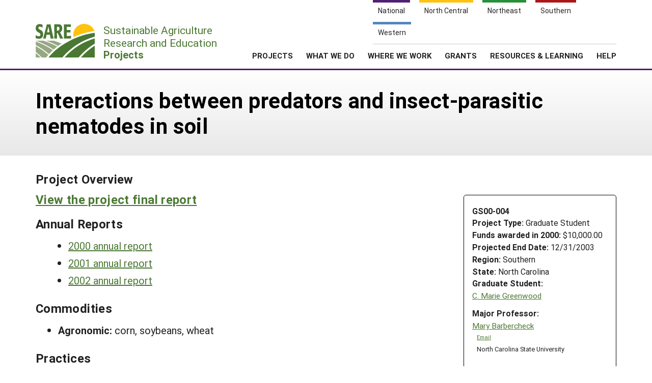

--- FILE ---
content_type: text/html; charset=UTF-8
request_url: https://projects.sare.org/sare_project/gs00-004/
body_size: 5327
content:
<!doctype html>
<html lang="en-US">
	<head>
		<meta charset="UTF-8">
		<meta name="viewport" content="width=device-width, initial-scale=1, user-scalable=0">
		<!-- start favicons -->
<link rel="icon" href="https://projects.sare.org/wp-content/themes/sare-theme/assets/images/favicons/favicon.ico" type="image/x-icon">
<link rel="icon" type="image/png" sizes="16x16" href="https://projects.sare.org/wp-content/themes/sare-theme/assets/images/favicons/favicon-16x16.png">
<link rel="icon" type="image/png" sizes="32x32" href="https://projects.sare.org/wp-content/themes/sare-theme/assets/images/favicons/favicon-32x32.png">
<link rel="apple-touch-icon" sizes="180x180" href="https://projects.sare.org/wp-content/themes/sare-theme/assets/images/favicons/apple-touch-icon.png">
<link rel="icon" type="image/png" sizes="192x192" href="https://projects.sare.org/wp-content/themes/sare-theme/assets/images/favicons/android-chrome-192x192.png" >
<link rel="icon" type="image/png" sizes="512x512" href="https://projects.sare.org/wp-content/themes/sare-theme/assets/images/favicons/android-chrome-512x512.png" >
<link rel="manifest" href="https://projects.sare.org/wp-content/themes/sare-theme/assets/images/favicons/site.webmanifest">
<link rel="mask-icon" href="https://projects.sare.org/wp-content/themes/sare-theme/assets/images/favicons/safari-pinned-tab.svg" color="#5bbad5">
<meta name="msapplication-TileColor" content="#da532c">
<meta name="theme-color" content="#ffffff">
<!-- end of favicons -->
		<link media="all" href="https://projects.sare.org/wp-content/cache/autoptimize/css/autoptimize_440b521da69df10cea9bc9eee323fe3d.css" rel="stylesheet"><title>Interactions between predators and insect-parasitic nematodes in soil - SARE Grant Management System</title>
<meta name='robots' content='max-image-preview:large' />
<link rel='dns-prefetch' href='//maxcdn.bootstrapcdn.com' />


<link rel='stylesheet' id='dashicons-css' href='https://projects.sare.org/wp-includes/css/dashicons.min.css?ver=6.9' type='text/css' media='all' />






<link rel='stylesheet' id='sare-fa-css' href='https://maxcdn.bootstrapcdn.com/font-awesome/4.5.0/css/font-awesome.min.css?ver=6.9' type='text/css' media='all' />


<script type="text/javascript" src="https://projects.sare.org/wp-includes/js/jquery/jquery.min.js?ver=3.7.1" id="jquery-core-js"></script>
<script type="text/javascript" id="jquery-core-js-after">
/* <![CDATA[ */
$ = jQuery;
//# sourceURL=jquery-core-js-after
/* ]]> */
</script>
<script type="text/javascript" src="https://projects.sare.org/wp-includes/js/jquery/jquery-migrate.min.js?ver=3.4.1" id="jquery-migrate-js"></script>
<link rel="https://api.w.org/" href="https://projects.sare.org/wp-json/" /><link rel="canonical" href="https://projects.sare.org/sare_project/gs00-004/" />
				<!-- Global site tag (gtag.js) - Google Analytics -->
				<script async src="https://www.googletagmanager.com/gtag/js?id=G-ZQBHLCP2NW"></script>
				<script>
                    window.dataLayer = window.dataLayer || [];

                    function gtag() {
                        dataLayer.push(arguments);
                    }

                    gtag('js', new Date());
                    gtag('config', 'G-ZQBHLCP2NW');
				</script>
				<script defer data-api="/pl/event" data-domain="projects.sare.org" src="/pl/script.js"></script>	</head>
<body class="wp-singular project-template-default single single-project postid-481362 wp-theme-sare-theme wp-child-theme-sare-theme-projects no-sidebar">

<div id="page" class="site">
	<a class="skip-link screen-reader-text" href="#content">Skip to content</a>

	<header id="masthead" class="site-header pg-gutter noprint">
		<!--        Full Screen Navbar-->
		<div class="pg-width">
			<nav id="nav-sites">
				<ul>
					<li><a class="link national-link" href="https://www.sare.org/"><span class="full">National</span> <span class="abbr">NAT</span></a>
					</li><li><a class="link nc-link" href="https://northcentral.sare.org/"><span class="full">North Central</span> <span class="abbr">NC</span></a>
					</li><li><a class="link ne-link" href="https://northeast.sare.org/"><span class="full">Northeast</span> <span class="abbr">NE</span></a>
					</li><li><a class="link s-link" href="https://southern.sare.org/"><span class="full">Southern</span> <span class="abbr">S</span></a>
					</li><li><a class="link w-link" href="https://western.sare.org/"><span class="full">Western</span> <span class="abbr">W</span></a></li>
				</ul>
			</nav>

			<nav id="navbar-1" class="clearfix">
				<a class="logo projects" href="https://projects.sare.org/">
					<span class="header-logo-image"></span>
					<p class="header-logo-text">
                        Sustainable Agriculture <br>Research and Education<br>
                        <span class="region">
                            <span class="full">Projects</span>
                            <span class="abbr">Projects </span></span></p>
				</a>


				<ul id="menu-header-menu" class="nav"><li class="menu-item top-menu link-login"><a href="https://projects.sare.org/wp-login.php?redirect_to=https%3A%2F%2Fprojects.sare.org%2Fsare_project%2Fgs00-004"><span class="fa fa-user"></span>Login</a></li><li id="menu-item-753574" class="top-menu link-news menu-item menu-item-type-custom menu-item-object-custom menu-item-753574"><a href="https://www.sare.org/news/">News</a></li>
<li id="menu-item-753575" class="top-menu link-about menu-item menu-item-type-custom menu-item-object-custom menu-item-753575"><a href="https://www.sare.org/about/">About SARE</a></li>
<li id="menu-item-753576" class="menu-item menu-item-type-post_type menu-item-object-page menu-item-home menu-item-has-children menu-item-753576"><a href="https://projects.sare.org/">PROJECTS</a>
<ul class="sub-menu">
	<li id="menu-item-759497" class="menu-item menu-item-type-post_type menu-item-object-page menu-item-home menu-item-759497"><a href="https://projects.sare.org/">Projects Home</a></li>
	<li id="menu-item-753577" class="menu-item menu-item-type-custom menu-item-object-custom menu-item-753577"><a href="/search-projects">Search Projects</a></li>
	<li id="menu-item-753578" class="menu-item menu-item-type-post_type menu-item-object-page menu-item-753578"><a href="https://projects.sare.org/people/">Search Project Coordinators</a></li>
</ul>
</li>
<li id="menu-item-753580" class="menu-item menu-item-type-custom menu-item-object-custom menu-item-753580"><a href="https://www.sare.org/what-we-do/">WHAT WE DO</a></li>
<li id="menu-item-753581" class="menu-item menu-item-type-custom menu-item-object-custom menu-item-753581"><a href="https://www.sare.org/where-we-work/">WHERE WE WORK</a></li>
<li id="menu-item-753582" class="menu-item menu-item-type-custom menu-item-object-custom menu-item-753582"><a href="https://www.sare.org/grants/">GRANTS</a></li>
<li id="menu-item-753583" class="menu-item menu-item-type-custom menu-item-object-custom menu-item-753583"><a href="https://www.sare.org/resources/">RESOURCES &#038; LEARNING</a></li>
<li id="menu-item-1237930" class="menu-item menu-item-type-post_type_archive menu-item-object-site-help menu-item-1237930"><a href="https://projects.sare.org/help/">HELP</a></li>
<li class="top-menu link-search"><a class="icon-search" href="/search-projects/"><span class="screen-reader-text">Search</span></a></li></ul>				<span class="mobile-menu-btn icon-menu"></span>
			</nav>
		</div>
	</header><!-- #masthead -->

	<div id="content" class="site-content pg-gutter">
		<main id="main" class="content-area pg-width">
	<header class="entry-header pg-gutter">
		<div class="pg-width">
			<h1 class="entry-title">Interactions between predators and insect-parasitic nematodes in soil</h1>
		</div>
	</header>
	<div class="entry-content">

<article class="entry sare_project sidebar">

    <header class="entry-header">
        <h3>Project Overview
                    </h3>

                <div class="project-info">
		            <div style="font-weight:bold">GS00-004</div>
			        <div class="header-content">
        <span class="row-title">Project Type: </span>Graduate&nbsp;Student</div>                <div class="header-content"><span class="row-title">Funds awarded in 2000:</span> $10,000.00                </div>
				            <div class="header-content"><span class="row-title">Projected End Date:</span> 12/31/2003            </div>
			
        <div class="header-content"><span class="row-title">Region:</span> Southern</div>
		        <div class="header-content"><span class="row-title">State:</span> North Carolina</div>
		            <div class="header-content"><span class="row-title">Graduate Student:</span>
				                    <div class="project-coordinator-details">
                        <div class="listing">
                            <a href="https://projects.sare.org/people/cmgreenwood/">C. Marie Greenwood</a>
							                        </div><!-- header-content -->
                    </div><!-- project-coordinator-details -->
					            </div><!-- listing -->
			            <div class="header-content"><span class="row-title">Major Professor:</span>
			                <div class="project-coordinator-details">
														<div class="listing">
								<a href="https://projects.sare.org/people/mbarbercheck/">
																		Mary Barbercheck</a>                                        <div class="noprint" style="margin-left:1em; font-size:70%;">
                                        <a href="mailto:mary_barbercheck@ncsu.edu">Email</a></div>                                    <div style="margin-left:.7em;">North Carolina State University</div>							</div>

						</div>
				</div></div>
    </header>
            <div style="margin-bottom:1em;"><h3><a href="https://projects.sare.org/project-reports/gs00-004/">View the project final report</a></h3></div><h3>Annual Reports</h3>        <div style="margin-left:1em;">
        <ul>                <li><a href="https://projects.sare.org/sare_project/gs00-004/?ar=2000">2000 annual report</a></li>                <li><a href="https://projects.sare.org/sare_project/gs00-004/?ar=2001">2001 annual report</a></li>                <li><a href="https://projects.sare.org/sare_project/gs00-004/?ar=2002">2002 annual report</a></li></ul></div>    <script>
        $(".compared:input").change(function () {
            var checkboxes = $(".compared:input:checked");
            if (checkboxes.length > 2) {
                alert("You can only compare two versions");
                this.checked = false;
            }
        });
        $("#compare-versions").submit(function (event) {
            var checkboxes = $(".compared:input:checked");
            if (checkboxes.length < 2) {
                alert("Please select two versions to compare");
                event.preventDefault();
            }
        });
    </script>
        <div style="margin-bottom:1em;"><h3>Commodities</h3><ul>                <li><span style="font-weight:bold">Agronomic: </span>
                    corn, soybeans, wheat                </li></ul></div>    <div style="margin-bottom:1em;"><h3>Practices</h3><ul>                <li><span style="font-weight:bold">Crop Production: </span>conservation tillage                </li>                <li><span style="font-weight:bold">Education and Training: </span>demonstration, display, extension                </li>                <li><span style="font-weight:bold">Natural Resources/Environment: </span>biodiversity, indicators                </li>                <li><span style="font-weight:bold">Pest Management: </span>biological control, competition, cultural control, field monitoring/scouting, integrated pest management                </li>                <li><span style="font-weight:bold">Production Systems: </span>agroecosystems, holistic management                </li>                <li><span style="font-weight:bold">Soil Management: </span>organic matter, soil quality/health                </li><ul></div><h3>Abstract:</h3>                <div style="margin-left:1em;">In this research we are evaluating the interactions between various types of soil fauna and insect-parasitic (beneficial) nematodes used for biological control of soil-dwelling pests. Potential responses include predation impacts on (augmented or applied) nematode populations, or non-target effects of beneficial nematodes on the soil (“decomposer”) community.
Three strains of beneficial nematodes were applied inundatively, simulating commercial application, and via infected insect cadavers, simulating natural infection, in both conventional-till and no-till corn.
Data indicate that soil fauna responses to nematode application, both inundatively and via natural infection, are most evident at the level of individual taxa, rather than at the level of abundance and diversity. Differences in abundance and diversity of particular groups of soil fauna due to tillage (higher in no-till than conventional-till) and to time (higher at 24 hours than at 4 hours) were also detected.
(GSA-21)<h3>Introduction</h3>In an agricultural setting the soil community plays a critical role in decomposition, nutrient cycling and the control of pathogens and pests of crops. Conservation and augmentation of soil-dwelling predators and pathogens may enhance the control of agricultural pests. The purpose of this research is to examine the response of soil fauna to an applied biological control agent; insect-parasitic nematodes.
Insect-parasitic nematodes in the families Steinernematidae and Heterorhabditidae occur naturally in the soil and are also applied inundatively, like a pesticide, at the commercial rate of 2.5 billion/hectare. In field applications, recovery of nematodes directly following application may yield less than 50%. This has generally been attributed to abiotic factors. Biotic factors, however, may also impact applied or augmented nematode populations.</div><h3>Project objectives:</h3><div style="margin-left:1em;"><p>The objectives of this research were to:<br />
1) Evaluate the response of soil fauna to native and introduced insect-parasitic nematodes applied inundatively or via an insect cadaver, simulating a natural infection.<br />
2) Evaluate the effects of tillage on the soil fauna response.<br />
3) Evaluate the effects of time on the soil fauna response</p>
</div></article>

<div class="disclaimer">Any opinions, findings, conclusions, or recommendations expressed in this publication are those of the author(s) and should not be construed to represent any official USDA or U.S. Government determination or policy.</div>

<script>
    <!--
    function toggleVisibility(id) {
        let e = $("#"+id);
        if (e.css("display") == "block" || e.css("display") == "") {
            e.addClass("hidden");
        } else {
            e.removeClass("hidden");
        }
    }
    //-->
</script>
	</div>
</main><!-- #main -->
</div><!-- #content -->

<footer id="colophon" class="site-footer"></footer><!-- #colophon --></div><!-- #page -->

<aside class="newsletter-section pg-gutter cf noprint">
    <div class="newsletter-section-inner">
        <div class="left">
            <h3>Sign up for all the latest news and updates from SARE</h3>
        </div>
        <div class="right">
            <a href="https://www.sare.org/news/join-our-mailing-list/" class="styled-button styled-button-white">Sign Up For Our Newsletters</a>
        </div>
    </div>
</aside>
<footer class="footer pg-gutter cf">
    <div class="footer-inner pg-width">
        <nav class="bottom-nav noprint">
            <div class="local-links block">
                <h6>Navigation</h6>
				<ul id="menu-secondary-navigation" class=""><li id="menu-item-753737" class="menu-item menu-item-type-post_type menu-item-object-page menu-item-home menu-item-753737"><a href="https://projects.sare.org/">Projects Home</a></li>
<li id="menu-item-753738" class="menu-item menu-item-type-custom menu-item-object-custom menu-item-753738"><a href="/search-projects/">Search Projects</a></li>
<li id="menu-item-753573" class="menu-item menu-item-type-post_type menu-item-object-page menu-item-753573"><a href="https://projects.sare.org/people/">Search Project Coordinators</a></li>
<li id="menu-item-797402" class="menu-item menu-item-type-post_type menu-item-object-page menu-item-home menu-item-797402"><a href="https://projects.sare.org/">SARE Projects Application and Reporting</a></li>
</ul>            </div>

            <div class="regional-links block">
                <h6>Sites</h6>
                <ul>
                    <li><a href="https://www.sare.org">National SARE</a></li>
                    <li><a href="https://northcentral.sare.org">North Central SARE</a></li>
                    <li><a href="https://northeast.sare.org">Northeast SARE</a></li>
                    <li><a href="https://southern.sare.org">Southern SARE</a></li>
                    <li><a href="https://western.sare.org">Western SARE</a></li>
                </ul>
            </div>
			                <div class="address block">
                    <h6>Our Location</h6>
                    <ul>
                        <li>SARE Outreach<br />
University of Maryland<br />
Symons Hall, Room 1296<br />
7998 Regents Drive<br />
College Park, MD 20742-5505                        </li>
						                            <li><a href="https://projects.sare.org/contact-us/">Contact Us</a></li>
							                    </ul>
                </div>
						                <div class="social-media block">
                    <h6>Follow Us</h6>
                    <ul>
						                            <li>
                            <a href="https://www.facebook.com/SAREOutreach" class="icon-facebook"><span class="ada-hide">Our facebook page</span></a>
                            </li>                            <li>
                            <a href="https://www.youtube.com/SAREOutreach1" class="icon-youtube"><span class="ada-hide">Our youtube page</span></a>
                            </li>                            <li>
                            <a href="https://twitter.com/#!/SAREProgram" class="icon-twitter"><span class="ada-hide">Our twitter page</span></a>
                            </li>                    </ul>
                </div>
			        </nav>

        <div class="logos cf">
                <a id="logo-sare" href="https://www.sare.org/"><img src="https://projects.sare.org/wp-content/themes/sare-theme/assets/images/logos/sare-national.gif" alt="Sustainable Agriculture Research and Education"></a>
			    <a id="host-logo" href="https://www.umd.edu/"><img src="https://www.sare.org/wp-content/themes/sare-theme/assets/images/logos/umd-100x100.jpg" alt="University of Maryland"></a>
                <a id="logo-usda" href="https://www.nifa.usda.gov/"><span class="ada-hide">US Department of Agriculture</span></a>
        </div>

        <div class="disclaimer cf">
			<p>This work is supported by the <a href="https://www.sare.org/" target="_blank" rel="noopener" data-saferedirecturl="https://www.google.com/url?q=http://www.sare.org&amp;source=gmail&amp;ust=1742557987573000&amp;usg=AOvVaw0Blu3nJ2eGmAM4s731ZXzj">Sustainable Agriculture Research and Education (SARE)</a> program under a cooperative agreement with the <a href="https://umd.edu/" target="_blank" rel="noopener" data-saferedirecturl="https://www.google.com/url?q=https://umd.edu/&amp;source=gmail&amp;ust=1742557987573000&amp;usg=AOvVaw3I0boPQ_cVox-NTGNWWMZW">University of Maryland</a>, project award no. 2024-38640-42986, from the <a href="https://www.usda.gov/" target="_blank" rel="noopener" data-saferedirecturl="https://www.google.com/url?q=https://www.usda.gov/&amp;source=gmail&amp;ust=1742557987573000&amp;usg=AOvVaw2cie163Fhokpzjh2y6ojtC">U.S. Department of Agriculture’s</a> <a href="https://www.nifa.usda.gov/" target="_blank" rel="noopener" data-saferedirecturl="https://www.google.com/url?q=https://www.nifa.usda.gov/&amp;source=gmail&amp;ust=1742557987573000&amp;usg=AOvVaw37HYUvYhNonJsYOPcBWON_">National Institute of Food and Agriculture</a>. Any opinions, findings, conclusions, or recommendations expressed in this publication are those of the author(s) and should not be construed to represent any official USDA or U.S. Government determination or policy.</p>        </div>
        <hr/>
        <small class="copyright">&copy; 2025 Sustainable Agriculture Research & Education</small>
        <!--
				<nav>
					<ul class="legal">
						<li><a href="#">Privacy Policy</a></li>
					</ul>
				</nav>
		-->
    </div>
</footer>
<script type="speculationrules">
{"prefetch":[{"source":"document","where":{"and":[{"href_matches":"/*"},{"not":{"href_matches":["/wp-*.php","/wp-admin/*","/media/*","/wp-content/*","/wp-content/plugins/*","/wp-content/themes/sare-theme-projects/*","/wp-content/themes/sare-theme/*","/*\\?(.+)"]}},{"not":{"selector_matches":"a[rel~=\"nofollow\"]"}},{"not":{"selector_matches":".no-prefetch, .no-prefetch a"}}]},"eagerness":"conservative"}]}
</script>
<script type="text/javascript" src="https://projects.sare.org/wp-content/themes/sare-theme/assets/js/skip-link-focus-fix.js?ver=1759260621" id="sare-theme-skip-link-focus-fix-js"></script>
<script type="text/javascript" src="https://projects.sare.org/wp-content/themes/sare-theme/assets/js/sare.js?ver=1759260621" id="sare-main-js"></script>
<script type="text/javascript" src="https://projects.sare.org/wp-content/themes/sare-theme/assets/js/navigation.js?ver=1759260621" id="sare-nav-js"></script>
<script type="text/javascript" src="https://projects.sare.org/wp-content/plugins/sare-library/assets/js/collapsible-content.js?ver=1761741241" id="sare-library-collapsible-content-js"></script>
</body></html>
